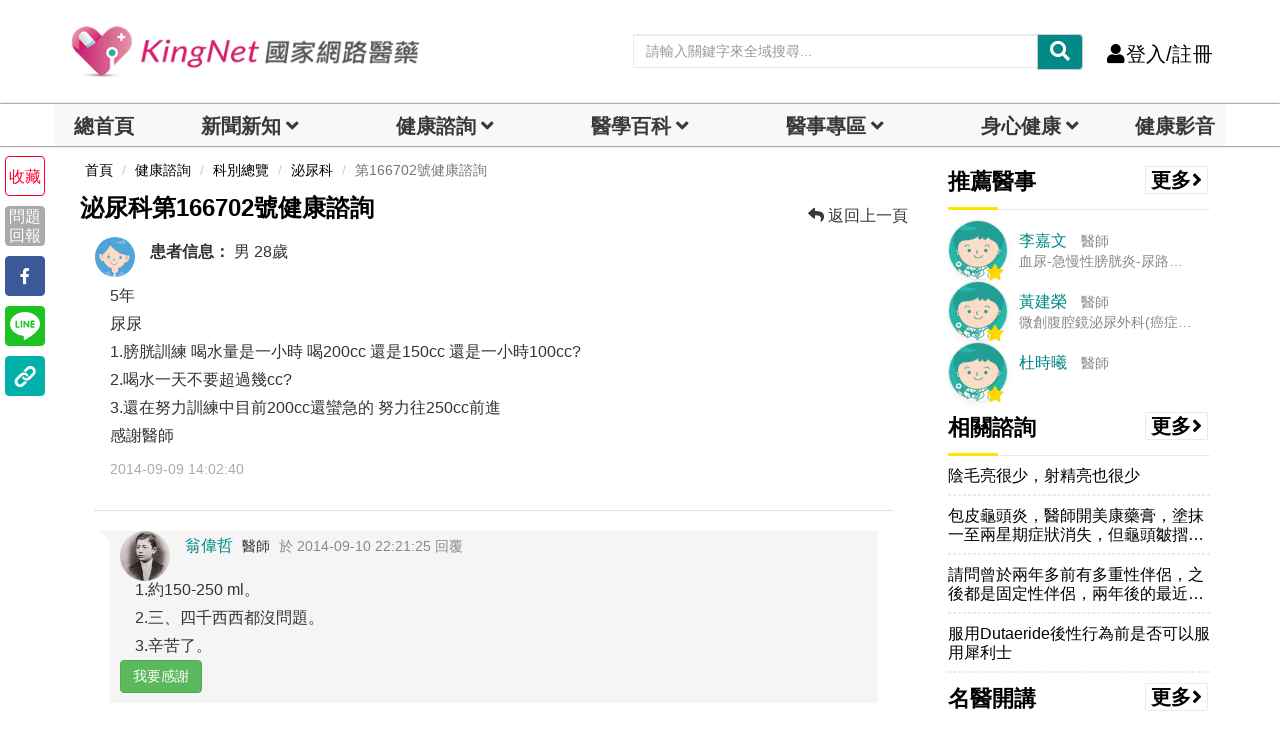

--- FILE ---
content_type: text/html; charset=UTF-8
request_url: https://auto-load-balancer.likr.tw/api/get_client_ip.php
body_size: -134
content:
"18.117.140.252"

--- FILE ---
content_type: text/html; charset=utf-8
request_url: https://www.google.com/recaptcha/api2/aframe
body_size: 165
content:
<!DOCTYPE HTML><html><head><meta http-equiv="content-type" content="text/html; charset=UTF-8"></head><body><script nonce="2imtynf09xajI7KBFIj2ZA">/** Anti-fraud and anti-abuse applications only. See google.com/recaptcha */ try{var clients={'sodar':'https://pagead2.googlesyndication.com/pagead/sodar?'};window.addEventListener("message",function(a){try{if(a.source===window.parent){var b=JSON.parse(a.data);var c=clients[b['id']];if(c){var d=document.createElement('img');d.src=c+b['params']+'&rc='+(localStorage.getItem("rc::a")?sessionStorage.getItem("rc::b"):"");window.document.body.appendChild(d);sessionStorage.setItem("rc::e",parseInt(sessionStorage.getItem("rc::e")||0)+1);localStorage.setItem("rc::h",'1768861452807');}}}catch(b){}});window.parent.postMessage("_grecaptcha_ready", "*");}catch(b){}</script></body></html>

--- FILE ---
content_type: application/javascript; charset=utf-8
request_url: https://fundingchoicesmessages.google.com/f/AGSKWxUQnj5rIZPcMlM_GH0tmGD6sXUq2V7dFWuGxRAb28jbiadcwfQ4wel-FUjTjIbyFDCjyGD7p_qDZM4OpIa8zmxCoj0xw9RdtvjGjN-rBFtGvPLBNE7jMpCx-Ord7Cb8spY-wBrEiOiDyQ9Ciw9XpOA8UhULpwRHmtRRZEU4ycNxJNb7mVTuKJX3gSJV/_/googleadright./ad/framed??advurl=/adsrotate2left./localcom-ad-
body_size: -1290
content:
window['f6c3a9fb-ddd3-4f9f-bf5e-f26a8c1837bf'] = true;